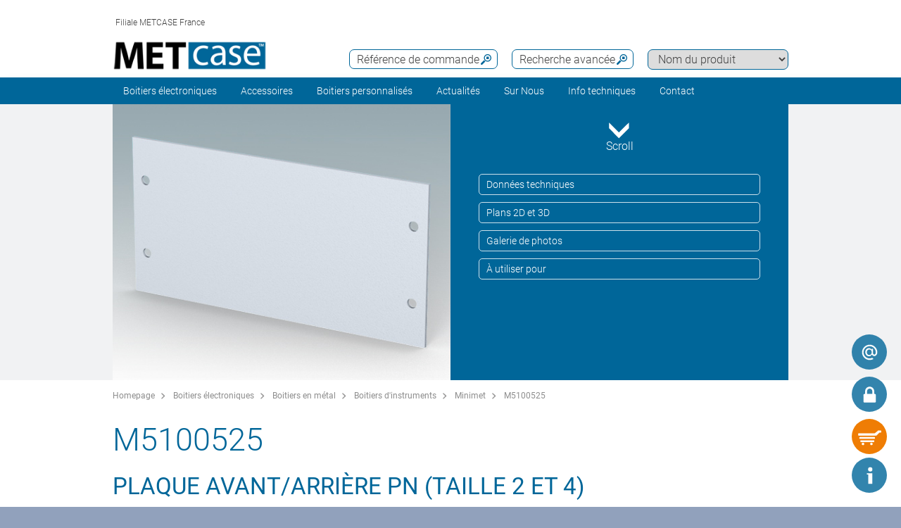

--- FILE ---
content_type: text/html;charset=utf-8
request_url: https://www.metcase.fr/fr/Minimet/M5100525.htm
body_size: 14158
content:
<!DOCTYPE html>
<html lang="fr" dir="ltr">
<head>
  <meta charset="utf-8" />
  <meta name="viewport" content="width=device-width, initial-scale=1.0, user-scalable=no, viewport-fit=cover" />
  <meta name="robots" content="index,follow" />
  <meta name="description" content="M5100525 - Plaque avant/arrière pour MINIMET 2 et 4. Aluminium, laqué en gris clair RAL 7035. Voir les détails ici.. ... Lire la suite &amp;gt;&amp;gt; " />
  <meta name="keywords" content="M5100525, Plaque avant/arrière PN (taille 2 et 4)" />
  <meta name="title" content="M5100525 | Plaque avant/arrière PN | Metcase" />
  <link rel="shortcut icon" href="/favicon.ico" type="image/x-icon" />
  <link rel="icon" type="image/png" href="/favicon.png" sizes="196x196" />

  <link rel="alternate" href="https://www.metcase.de/de/Minimet/M5100525.htm" hreflang="de" />
  <link rel="alternate" href="https://www.metcase.ch/de/Minimet/M5100525.htm" hreflang="de-CH" />
  <link rel="alternate" href="https://www.metcase.ch/de/Minimet/M5100525.htm" hreflang="de-LI" />
  <link rel="alternate" href="https://www.metcase.fr/fr/Minimet/M5100525.htm" hreflang="fr-FR" />
  <link rel="alternate" href="https://www.metcase.fr/fr/Minimet/M5100525.htm" hreflang="fr" />

    <link rel="canonical" href="https://www.metcase.fr/fr/Minimet/M5100525.htm" />

  <title>M5100525 | Plaque avant/arrière PN | Metcase</title>
			<link rel="stylesheet" type="text/css" href="/assets/css/layout.css?290811" media="all" />
			<link rel="stylesheet" type="text/css" href="/assets/css/simple-grid.css?290811" media="all" />
			<link rel="stylesheet" type="text/css" href="/assets/css/print.css?290811" media="print" />
			<link rel="stylesheet" type="text/css" href="/assets/css/jquery.fancybox.min.css?290811" />
			<link rel="stylesheet" type="text/css" href="/assets/css/layout-site.css?290811" media="all" />
  <script src="/assets/js/jquery.min.js"></script>
  <script>
    var urlPrefix = "/fr";
    var $jq=jQuery.noConflict();
  </script>
  <script src="/assets/js/browser.js"></script>
  <script src="/assets/js/js.cookie-2.2.0.min.js"></script>
  <script src="/assets/js/functions.js"></script>
  <script type="text/javascript" src="/assets/js/script.js"></script>
  <script src="/assets/js/jquery.fancybox.min.js"></script>
<!-- OneTrust Cookies Consent Notice start for metcase.fr

<script type="text/javascript" src="https://cdn.cookielaw.org/consent/3580d1e2-5b78-4efd-a25c-bdd3fa69bd5e/OtAutoBlock.js" ></script>

<script src="https://cdn.cookielaw.org/scripttemplates/otSDKStub.js"  type="text/javascript" charset="UTF-8" data-domain-script="3580d1e2-5b78-4efd-a25c-bdd3fa69bd5e" ></script>

<script type="text/javascript">


</script>

<!-- OneTrust Cookies Consent Notice end for metcase.fr -->

<!-- Google Tag Manager
<script>(function(w,d,s,l,i){w[l]=w[l]||[];w[l].push({'gtm.start':
new Date().getTime(),event:'gtm.js'});var f=d.getElementsByTagName(s)[0],
j=d.createElement(s),dl=l!='dataLayer'?'&l='+l:'';j.async=true;j.src=
'https://www.googletagmanager.com/gtm.js?id='+i+dl;f.parentNode.insertBefore(j,f);
})(window,document,'script','dataLayer','GTM-PQM3HT4');</script>
<!-- End Google Tag Manager -->

<script>
window.__GTM_CONTAINER_ID = 'GTM-PQM3HT4';
</script>

<!-- Privacy-friendly analytics by Plausible -->
<script async src="https://plausible.io/js/pa-saBnTjY-GFBDw4QFxdtH5.js"></script>
<script>
  window.plausible=window.plausible||function(){(plausible.q=plausible.q||[]).push(arguments)},plausible.init=plausible.init||function(i){plausible.o=i||{}};
  plausible.init()
</script>

</head>
<body class="default" >
<!-- Google Tag Manager (noscript) -->
<noscript><iframe src="https://www.googletagmanager.com/ns.html?id=GTM-PQM3HT4"
height="0" width="0" style="display:none;visibility:hidden"></iframe></noscript>
<!-- End Google Tag Manager (noscript) -->

  <a id="top"></a>
<div class="quicklink-buttons visible smartphone">
    <a style="background-image: url('/assets/img/icons/w-mail.svg');" href="/fr/Contact_localisation/Demande_de_info.html?s=sdb" title="Demande d&#39;info"></a>

  <a class="btnAuth" href="javascript:" title=""
     data-loginText="Connexion" data-loginImg="url('/assets/img/icons/w-login.svg')" data-loginUrl="/fr/user/login"
     data-myOKWText="Ma Metcase (Déconnection, Modification du mot de passe)" data-myOKWImg="url('/assets/img/icons/w-login-checked.svg')" data-myOKWUrl="/fr/user/myOKW"></a>
  <a class="btnCart" href="/fr/basket/view" title="" data-text="Panier" data-emptyImg="url('/assets/img/icons/w-cart.svg')" data-checkedImg="url('/assets/img/icons/w-cart-checked.svg')"></a>

</div>
<a class="info-button" href="javascript:" title="Ouvrir info"></a>
<a class="scroll-to-top" href="#top" title="Défilement au début de page ">
  <i class="fa fa-angle-up"></i>
</a>

<div class="logout-message" style="display: none;">
  <h2>Déconnection</h2>
  <p>Vous êtes déconnecté.<br><br>Si vous avez besoin d’autres informations pour votre projet, n’hésitez pas à nous le faire savoir.</p>
  <div style="text-align:center;"><a href='javascript:;' class='btn action-close'>Fermer</a></div>
</div>

<section class="header-toolbar" style="display: none;">
  
  <span class="btn-close">&nbsp;</span>
  

<div class="header-toolbar-productfinder" style="display:none;">

  <!-- Tabs -->
  <div class="container">

    <span class="productfinder-title">Recherche</span>

    <ul class="productfinder-tabs">
      <li data-tabid="pf-enclosures" class="active">Boitiers</li>
      <li data-tabid="pc3">par nom de produit</li>
      <li data-tabid="bySku">Référence de commande</li>
      <li data-tabid="byTerm">Mot-clé recherché</li>
    </ul>
  </div>

  <!-- Inhalte -->
  <div class="productfinder-container">
    <div class="container">

      <!-- Tab: Kunstoffgehäuse -->
      <div class="productfinder-content active" id="pf-enclosures">

        <!-- Kunstoffgehäuse - FILTER -->
        <form id="productFinderForm" class="enclosures">
          <div class="filter">
            <div class="row">

              <!-- linke Spalte -->
              <div class="col-6">
                <img style="margin-bottom:10px; width: 100%;" src="/fr/assets/img/productfinder/kunststoffgehause.svg" alt="Boitiers" />

                <div class="field">
                  <div class="field-label">
                    <label>L'application du produit</label>
                  </div>
                  <div class="field-control">
                    <select name="cl" class="header-input">
                      <option value="">Sélectionnez</option>
                        <option value="5e808a70-778b-11e5-a62f-8eba63e66ed5">Accessoires pour boitiers</option>
                        <option value="5e893d01-778b-11e5-a62f-8eba63e66ed5">Accessoires pour boitiers</option>
                        <option value="7446e1f2-d2ad-4410-879b-7bbf0f9f39da">Accessoires pour racks 19&quot;</option>
                        <option value="5e42be20-778b-11e5-a62f-8eba63e66ed5">Boitiers 19&quot;</option>
                        <option value="5e3acee0-778b-11e5-a62f-8eba63e66ed5">Boitiers d&#39;instruments</option>
                        <option value="527a0f10-719b-11e7-b9e3-d219e5f1410f">Boitiers de rack 1U</option>
                        <option value="528077b0-719b-11e7-b9e3-d219e5f1410f">Boitiers de rack 2U</option>
                        <option value="a48a42b0-7264-11e7-b9e3-d219e5f1410f">Boitiers de rack 3U</option>
                        <option value="5e3354d0-778b-11e5-a62f-8eba63e66ed5">Boitiers en aluminium</option>
                        <option value="6cc9c8eb-94f9-4255-84dc-f4a6ebf9b632">Boitiers IHM</option>
                        <option value="5e468eb0-778b-11e5-a62f-8eba63e66ed5">Boitiers instruments avec poignée étrier</option>
                        <option value="5e4aad60-778b-11e5-a62f-8eba63e66ed5">Boitiers muraux</option>
                        <option value="5e372560-778b-11e5-a62f-8eba63e66ed5">Boitiers pour rack 19&quot;</option>
                        <option value="5e3ec680-778b-11e5-a62f-8eba63e66ed5">Boitiers pupitres</option>
                        <option value="5ea29161-778b-11e5-a62f-8eba63e66ed5">Modifications et finitions</option>
                    </select>
                  </div>
                </div>

                <div class="spacer-5"></div>
              </div>

              <!-- rechte Spalte -->
              <div class="col-6">
                <div class="field w50">
                  <div class="field-label">
                    <label>Dim. extérieures en</label>
                  </div>
                  <div class="field-control">
                    <select name="u" class="header-input">
                      <option value="mm" selected="selected">mm</option>
                      <option value="inch" >pouce</option>
                    </select>
                  </div>
                </div>

                <div class="field w50">
                  <div class="field-label">
                    <label>Longueur/profondeur/Ø</label>
                  </div>
                  <div class="field-control">
                    <div class="row">
                      <div class="col-6">
                        <select id="lv" name="lv" class="header-input" data-pfValues="lengths">
                          <option value="">...</option>
                        </select>
                      </div>
                      <div class="col-6">
                        <select id="lr" name="lr" class="header-input" data-pfValues="ranges"></select>
                      </div>
                    </div>
                  </div>
                </div>
                <div class="field w50">
                  <div class="field-label">
                    <label>Largeur</label>
                  </div>
                  <div class="field-control">
                    <div class="row">
                      <div class="col-6">
                        <select id="wv" name="wv" class="header-input" data-pfValues="widths">
                          <option value="">...</option>
                        </select>
                      </div>
                      <div class="col-6">
                        <select id="wr" name="wr" class="header-input" data-pfValues="ranges"></select>
                      </div>
                    </div>
                  </div>
                </div>
                <div class="field w50">
                  <div class="field-label">
                    <label>Hauteur</label>
                  </div>
                  <div class="field-control">
                    <div class="row">
                      <div class="col-6">
                        <select id="hv" name="hv" class="header-input" data-pfValues="heights">
                          <option value="">...</option>
                        </select>
                      </div>
                      <div class="col-6">
                        <select id="hr" name="hr" class="header-input" data-pfValues="ranges"></select>
                      </div>
                    </div>
                  </div>
                </div>
                <div class="spacer-20"></div>
                <div class="field w50">
                  <div class="field-label">
                    <label>Circuit imprimé long.</label>
                  </div>
                  <div class="field-control">
                    <div class="row">
                      <div class="col-6">
                        <select name="pcbLv" class="header-input" data-pfValues="pcbLengths">
                          <option value="">...</option>
                        </select>
                      </div>
                      <div class="col-6">
                        <select name="pcbLr" class="header-input" data-pfValues="ranges"></select>
                      </div>
                    </div>
                  </div>
                </div>
                <div class="field w50">
                  <div class="field-label">
                    <label>Circuit imprimé largeur</label>
                  </div>
                  <div class="field-control">
                    <div class="row">
                      <div class="col-6">
                        <select name="pcbWv" class="header-input" data-pfValues="pcbWidths">
                          <option value="">...</option>
                        </select>
                      </div>
                      <div class="col-6">
                        <select name="pcbWr" class="header-input" data-pfValues="ranges"></select>
                      </div>
                    </div>
                  </div>
                </div>

                <div class="w50">
                  <small class="pcbNote">REMARQUE: Les dimensions de la carte de circuit imprimé ne sont fournies qu’à titre indicatif pour la sélection de votre boîtier. Pour des informations détaillées sur le positionnement du circuit imprimé, veuillez télécharger les dessins de produit individuels.</small>
                </div>


                <div style="text-align: right;margin-bottom: 10px;">
                  <input type="reset" class="btn" value="Annuler">
                </div>
              </div>

            </div>
          </div>
          <div class="clear"></div>
        </form>

        <div class="results" style="display:block;">
          <div class="productclasses">
            <span class="productfinder-title">15 classes de produits trouvées</span>
            <div class="products">
                <article data-productclass="5e808a70-778b-11e5-a62f-8eba63e66ed5">
                  <a href="/fr/Boitiers-%C3%A9lectroniques/Accessoires-pour-boitiers.htm">
<img src="/fr/Accessoires-pour-boitiers/enclosures-accessories-rtis_TitleImageSmall500x408.jpg" alt="Accessoires pour boitiers" title="Accessoires pour boitiers" style="margin-bottom:5px;">                    <span class="product-title">Accessoires pour boitiers</span>
                  </a>
                </article>
                <article data-productclass="5e893d01-778b-11e5-a62f-8eba63e66ed5">
                  <a href="/fr/Accessoires/Accessoires-pour-boitiers.htm">
<img src="/fr/Accessoires-pour-boitiers/enclosures-accessories-rtis_TitleImageSmall500x408.jpg" alt="Accessoires pour boitiers" title="Accessoires pour boitiers" style="margin-bottom:5px;">                    <span class="product-title">Accessoires pour boitiers</span>
                  </a>
                </article>
                <article data-productclass="7446e1f2-d2ad-4410-879b-7bbf0f9f39da">
                  <a href="/fr/Accessoires/Accessoires-pour-racks-19-.htm">
                    <span class="product-title">Accessoires pour racks 19&quot;</span>
                  </a>
                </article>
                <article data-productclass="5e42be20-778b-11e5-a62f-8eba63e66ed5">
                  <a href="/fr/Boitiers-%C3%A9lectroniques/Boitiers-19-.htm">
<img src="/fr/Boitiers-19-/19-inch-enclosures-rtis_TitleImageSmall500x408.jpg" alt="Boitiers 19 pouces" title="Boitiers 19 pouces" style="margin-bottom:5px;">                    <span class="product-title">Boitiers 19&quot;</span>
                  </a>
                </article>
                <article data-productclass="5e3acee0-778b-11e5-a62f-8eba63e66ed5">
                  <a href="/fr/Boitiers-%C3%A9lectroniques/Boitiers-d-instruments.htm">
<img src="/fr/Boitiers-d-instruments/instrument-enclosures-rtis_TitleImageSmall500x408.jpg" alt="Boitiers d&#39;instruments" title="Boitiers d&#39;instruments" style="margin-bottom:5px;">                    <span class="product-title">Boitiers d&#39;instruments</span>
                  </a>
                </article>
                <article data-productclass="527a0f10-719b-11e7-b9e3-d219e5f1410f">
                  <a href="/fr/Boitiers-%C3%A9lectroniques/Boitiers-de-rack-1U.htm">
<img src="/fr/Boitiers-de-rack-1U/1U-rack-cases-rtis_TitleImageSmall500x408.jpg" alt="Boitiers 1U pour rack 19 pouces" title="Boitiers 1U pour rack 19 pouces" style="margin-bottom:5px;">                    <span class="product-title">Boitiers de rack 1U</span>
                  </a>
                </article>
                <article data-productclass="528077b0-719b-11e7-b9e3-d219e5f1410f">
                  <a href="/fr/Boitiers-%C3%A9lectroniques/Boitiers-de-rack-2U.htm">
<img src="/fr/Boitiers-de-rack-2U/2U-rack-cases-rtis_TitleImageSmall500x408.jpg" alt="Boitiers 2U pour rack 19 pouces" title="Boitiers 2U pour rack 19 pouces" style="margin-bottom:5px;">                    <span class="product-title">Boitiers de rack 2U</span>
                  </a>
                </article>
                <article data-productclass="a48a42b0-7264-11e7-b9e3-d219e5f1410f">
                  <a href="/fr/Boitiers-%C3%A9lectroniques/Boitiers-de-rack-3U.htm">
<img src="/fr/Boitiers-de-rack-3U/3U-rack-cases-rtis_TitleImageSmall500x408.jpg" alt="Boitiers 3U pour rack 19 pouces" title="Boitiers 3U pour rack 19 pouces" style="margin-bottom:5px;">                    <span class="product-title">Boitiers de rack 3U</span>
                  </a>
                </article>
                <article data-productclass="5e3354d0-778b-11e5-a62f-8eba63e66ed5">
                  <a href="/fr/Boitiers-%C3%A9lectroniques/Boitiers-en-aluminium.htm">
<img src="/fr/Boitiers-en-aluminium/aluminium-enclosures-rtis_TitleImageSmall500x408.jpg" alt="Boitiers en aluminium" title="Boitiers en aluminium" style="margin-bottom:5px;">                    <span class="product-title">Boitiers en aluminium</span>
                  </a>
                </article>
                <article data-productclass="6cc9c8eb-94f9-4255-84dc-f4a6ebf9b632">
                  <a href="/fr/Boitiers-%C3%A9lectroniques/Boitiers-IHM.htm">
<img src="/fr/Boitiers-IHM/hmi-enclosures_rtis_TitleImageSmall500x408.jpg" alt="Boitiers IHM" title="Boitiers IHM" style="margin-bottom:5px;">                    <span class="product-title">Boitiers IHM</span>
                  </a>
                </article>
                <article data-productclass="5e468eb0-778b-11e5-a62f-8eba63e66ed5">
                  <a href="/fr/Boitiers-%C3%A9lectroniques/Boitiers-instruments-avec-poign%C3%A9e-%C3%A9trier.htm">
<img src="/fr/Boitiers-instruments-avec-poign%C3%A9e-%C3%A9trier/portable-enclosures-rtis_TitleImageSmall500x408.jpg" alt="Boitiers instruments avec poignée étrier" title="Boitiers instruments avec poignée étrier" style="margin-bottom:5px;">                    <span class="product-title">Boitiers instruments avec poignée étrier</span>
                  </a>
                </article>
                <article data-productclass="5e4aad60-778b-11e5-a62f-8eba63e66ed5">
                  <a href="/fr/Boitiers-%C3%A9lectroniques/Boitiers-muraux.htm">
<img src="/fr/Boitiers-muraux/wall-mount-enclosures-rtis_TitleImageSmall500x408.jpg" alt="Boitiers muraux" title="Boitiers muraux" style="margin-bottom:5px;">                    <span class="product-title">Boitiers muraux</span>
                  </a>
                </article>
                <article data-productclass="5e372560-778b-11e5-a62f-8eba63e66ed5">
                  <a href="/fr/Boitiers-%C3%A9lectroniques/Boitiers-pour-rack-19-.htm">
<img src="/fr/Boitiers-pour-rack-19-/19-inch-rack-mount-enclosures-rtis_TitleImageSmall500x408.jpg" alt="Boitiers pour rack 19 pouces" title="Boitiers pour rack 19 pouces" style="margin-bottom:5px;">                    <span class="product-title">Boitiers pour rack 19&quot;</span>
                  </a>
                </article>
                <article data-productclass="5e3ec680-778b-11e5-a62f-8eba63e66ed5">
                  <a href="/fr/Boitiers-%C3%A9lectroniques/Boitiers-pupitres.htm">
<img src="/fr/Boitiers-pupitres/desktop-sloping-enclosures-rtis_TitleImageSmall500x408.jpg" alt="Boitiers pupitres" title="Boitiers pupitres" style="margin-bottom:5px;">                    <span class="product-title">Boitiers pupitres</span>
                  </a>
                </article>
                <article data-productclass="5ea29161-778b-11e5-a62f-8eba63e66ed5">
                  <a href="/fr/Boitiers-personnalis%C3%A9s/Modifications-et-finitions.htm">
                    <span class="product-title">Modifications et finitions</span>
                  </a>
                </article>
            </div>
          </div>

          <div class="productgroups" style="display:none;">
          </div>
        </div>
      </div>
      <!--// Tab: Kunstoffgehäuse -->


      <div class="productfinder-content productname-search" id="pc3">
        <form>
          <div class="filter">
            <select class="header-input toProductGroup">
              <option>Sélectionnez</option>
                <option value="/fr/Boitiers-en-m%C3%A9tal/Accessoires-pour-montage-de-cartes.htm">Accessoires pour montage de cartes</option>
                <option value="/fr/Boitiers-en-m%C3%A9tal/Combimet-19-.htm">Combimet 19&quot;</option>
                <option value="/fr/Boitiers-en-m%C3%A9tal/Datamet.htm">Datamet</option>
                <option value="/fr/Accessoires-pour-racks-19-/Etag%C3%A8re-Pour-Rack-19-.htm">Etagère Pour Rack 19&quot;</option>
                <option value="/fr/Boitiers-en-m%C3%A9tal/Instrumet-19-.htm">Instrumet 19&quot;</option>
                <option value="/fr/Boitiers-en-m%C3%A9tal/Kits-De-Plaque-Avant.htm">Kits De Plaque Avant</option>
                <option value="/fr/Boitiers-en-m%C3%A9tal/Mettec-19-.htm">Mettec 19&quot;</option>
                <option value="/fr/Boitiers-en-m%C3%A9tal/Minimet.htm">Minimet</option>
                <option value="/fr/Boitiers-en-m%C3%A9tal/Pieds-du-boitier.htm">Pieds du boitier</option>
                <option value="/fr/Boitiers-en-m%C3%A9tal/Plaques-avant-19-.htm">Plaques avant 19&quot;</option>
                <option value="/fr/Accessoires-pour-boitiers/Poign%C3%A9e-%C3%A9trier-universel.htm">Poignée étrier universel</option>
                <option value="/fr/Boitiers-en-m%C3%A9tal/Technomet.htm">Technomet</option>
                <option value="/fr/Boitiers-en-m%C3%A9tal/Technomet-19-.htm">Technomet 19&quot;</option>
                <option value="/fr/Boitiers-en-m%C3%A9tal/Technomet-Control.htm">Technomet-Control</option>
                <option value="/fr/Boitiers-en-m%C3%A9tal/Unicase.htm">Unicase</option>
                <option value="/fr/Boitiers-en-m%C3%A9tal/Unidesk.htm">Unidesk</option>
                <option value="/fr/Boitiers-en-m%C3%A9tal/Unimet.htm">Unimet</option>
                <option value="/fr/Boitiers-en-m%C3%A9tal/Unimet-19-.htm">Unimet 19&quot;</option>
                <option value="/fr/Boitiers-en-m%C3%A9tal/Unimet-Plus.htm">Unimet-Plus</option>
                <option value="/fr/Boitiers-en-m%C3%A9tal/Versamet-19-.htm">Versamet 19&quot;</option>
            </select>
          </div>
        </form>
      </div>

      <div class="productfinder-content" id="bySku">
        <form action="/fr/search/sku">
          <input type="text" name="sku" class="header-input" placeholder="Référence de commande" autocomplete="off">
          <div class="errorList" style="display: none;">
            <span id="specialCharsHint" class="errorItm">Merci de saisir la référence de commande sans espace.</span>
            <br>
          </div>
        </form>

        <div class="results">
        </div>
      </div>

      <div class="productfinder-content" id="byTerm">
        <div class="search">
          <form name="globalsearch" action="/fr/search" method="GET">
            <input name="q" id="search" type="text" value=""
                   placeholder="Saisir le/les mot/s-clés " autocomplete="off"/>
            <ul class="suggestions">
              <!-- per AJAX geladen -->
            </ul>
          </form>
        </div>
      </div>

    </div>
  </div>

  <script type="text/javascript">
var searchValues = {mm: {ranges: [{"val":"5","txt":"+/- 5"},{"val":"10","txt":"+/- 10"},{"val":"20","txt":"+/- 20"},{"val":"50","txt":"+/- 50"},{"val":"100","txt":"+/- 100"}],lengths: [{"val":"6","txt":"6"},{"val":"12","txt":"12"},{"val":"30","txt":"30"},{"val":"32","txt":"32"},{"val":"34","txt":"34"},{"val":"42","txt":"42"},{"val":"44","txt":"44"},{"val":"64","txt":"64"},{"val":"66","txt":"66"},{"val":"88","txt":"88"},{"val":"90","txt":"90"},{"val":"94","txt":"94"},{"val":"100","txt":"100"},{"val":"110","txt":"110"},{"val":"114","txt":"114"},{"val":"116","txt":"116"},{"val":"120","txt":"120"},{"val":"122","txt":"122"},{"val":"124","txt":"124"},{"val":"130","txt":"130"},{"val":"132","txt":"132"},{"val":"138","txt":"138"},{"val":"140","txt":"140"},{"val":"144","txt":"144"},{"val":"148","txt":"148"},{"val":"154","txt":"154"},{"val":"158","txt":"158"},{"val":"160","txt":"160"},{"val":"164","txt":"164"},{"val":"166","txt":"166"},{"val":"170","txt":"170"},{"val":"176","txt":"176"},{"val":"180","txt":"180"},{"val":"190","txt":"190"},{"val":"192","txt":"192"},{"val":"200","txt":"200"},{"val":"220","txt":"220"},{"val":"224","txt":"224"},{"val":"228","txt":"228"},{"val":"230","txt":"230"},{"val":"234","txt":"234"},{"val":"240","txt":"240"},{"val":"248","txt":"248"},{"val":"250","txt":"250"},{"val":"260","txt":"260"},{"val":"262","txt":"262"},{"val":"264","txt":"264"},{"val":"266","txt":"266"},{"val":"270","txt":"270"},{"val":"274","txt":"274"},{"val":"278","txt":"278"},{"val":"280","txt":"280"},{"val":"284","txt":"284"},{"val":"290","txt":"290"},{"val":"300","txt":"300"},{"val":"320","txt":"320"},{"val":"330","txt":"330"},{"val":"334","txt":"334"},{"val":"340","txt":"340"},{"val":"348","txt":"348"},{"val":"350","txt":"350"},{"val":"364","txt":"364"},{"val":"366","txt":"366"},{"val":"380","txt":"380"},{"val":"400","txt":"400"},{"val":"450","txt":"450"},{"val":"574","txt":"574"},{"val":"608","txt":"608"}],widths: [{"val":"6","txt":"6"},{"val":"12","txt":"12"},{"val":"16","txt":"16"},{"val":"30","txt":"30"},{"val":"120","txt":"120"},{"val":"128","txt":"128"},{"val":"130","txt":"130"},{"val":"134","txt":"134"},{"val":"148","txt":"148"},{"val":"156","txt":"156"},{"val":"168","txt":"168"},{"val":"170","txt":"170"},{"val":"174","txt":"174"},{"val":"180","txt":"180"},{"val":"184","txt":"184"},{"val":"192","txt":"192"},{"val":"196","txt":"196"},{"val":"198","txt":"198"},{"val":"200","txt":"200"},{"val":"202","txt":"202"},{"val":"218","txt":"218"},{"val":"220","txt":"220"},{"val":"224","txt":"224"},{"val":"230","txt":"230"},{"val":"246","txt":"246"},{"val":"250","txt":"250"},{"val":"260","txt":"260"},{"val":"268","txt":"268"},{"val":"270","txt":"270"},{"val":"274","txt":"274"},{"val":"300","txt":"300"},{"val":"302","txt":"302"},{"val":"310","txt":"310"},{"val":"318","txt":"318"},{"val":"320","txt":"320"},{"val":"322","txt":"322"},{"val":"324","txt":"324"},{"val":"332","txt":"332"},{"val":"334","txt":"334"},{"val":"350","txt":"350"},{"val":"360","txt":"360"},{"val":"366","txt":"366"},{"val":"370","txt":"370"},{"val":"376","txt":"376"},{"val":"392","txt":"392"},{"val":"400","txt":"400"},{"val":"420","txt":"420"},{"val":"474","txt":"474"},{"val":"482","txt":"482"},{"val":"516","txt":"516"},{"val":"538","txt":"538"}],heights: [{"val":"0","txt":"0"},{"val":"2","txt":"2"},{"val":"4","txt":"4"},{"val":"6","txt":"6"},{"val":"12","txt":"12"},{"val":"14","txt":"14"},{"val":"16","txt":"16"},{"val":"26","txt":"26"},{"val":"38","txt":"38"},{"val":"42","txt":"42"},{"val":"44","txt":"44"},{"val":"50","txt":"50"},{"val":"64","txt":"64"},{"val":"70","txt":"70"},{"val":"74","txt":"74"},{"val":"84","txt":"84"},{"val":"88","txt":"88"},{"val":"90","txt":"90"},{"val":"100","txt":"100"},{"val":"102","txt":"102"},{"val":"110","txt":"110"},{"val":"120","txt":"120"},{"val":"124","txt":"124"},{"val":"132","txt":"132"},{"val":"134","txt":"134"},{"val":"150","txt":"150"},{"val":"154","txt":"154"},{"val":"156","txt":"156"},{"val":"176","txt":"176"},{"val":"180","txt":"180"},{"val":"200","txt":"200"},{"val":"220","txt":"220"},{"val":"244","txt":"244"},{"val":"250","txt":"250"},{"val":"266","txt":"266"},{"val":"280","txt":"280"},{"val":"288","txt":"288"},{"val":"300","txt":"300"},{"val":"350","txt":"350"},{"val":"360","txt":"360"}],pcbLengths: [{"val":"106","txt":"106"},{"val":"120","txt":"120"},{"val":"136","txt":"136"},{"val":"144","txt":"144"},{"val":"146","txt":"146"},{"val":"150","txt":"150"},{"val":"158","txt":"158"},{"val":"160","txt":"160"},{"val":"176","txt":"176"},{"val":"182","txt":"182"},{"val":"190","txt":"190"},{"val":"208","txt":"208"},{"val":"216","txt":"216"},{"val":"222","txt":"222"},{"val":"228","txt":"228"},{"val":"230","txt":"230"},{"val":"232","txt":"232"},{"val":"240","txt":"240"},{"val":"244","txt":"244"},{"val":"250","txt":"250"},{"val":"254","txt":"254"},{"val":"256","txt":"256"},{"val":"262","txt":"262"},{"val":"278","txt":"278"},{"val":"282","txt":"282"},{"val":"298","txt":"298"},{"val":"330","txt":"330"},{"val":"344","txt":"344"},{"val":"350","txt":"350"},{"val":"428","txt":"428"},{"val":"574","txt":"574"}],pcbWidths: [{"val":"88","txt":"88"},{"val":"110","txt":"110"},{"val":"128","txt":"128"},{"val":"144","txt":"144"},{"val":"166","txt":"166"},{"val":"174","txt":"174"},{"val":"178","txt":"178"},{"val":"184","txt":"184"},{"val":"194","txt":"194"},{"val":"204","txt":"204"},{"val":"228","txt":"228"},{"val":"230","txt":"230"},{"val":"240","txt":"240"},{"val":"242","txt":"242"},{"val":"244","txt":"244"},{"val":"274","txt":"274"},{"val":"294","txt":"294"},{"val":"304","txt":"304"},{"val":"324","txt":"324"},{"val":"330","txt":"330"},{"val":"334","txt":"334"},{"val":"344","txt":"344"},{"val":"348","txt":"348"},{"val":"356","txt":"356"},{"val":"360","txt":"360"},{"val":"364","txt":"364"},{"val":"378","txt":"378"},{"val":"454","txt":"454"}],knobLengths: [],knobWidths: []},inch: {ranges: [{"val":"0.2","txt":"+/- 0,2"},{"val":"0.4","txt":"+/- 0,4"},{"val":"0.8","txt":"+/- 0,8"},{"val":"2","txt":"+/- 2"},{"val":"4","txt":"+/- 4"}],lengths: [{"val":"0.2","txt":"0,2"},{"val":"0.4","txt":"0,4"},{"val":"0.5","txt":"0,5"},{"val":"1.1","txt":"1,1"},{"val":"1.3","txt":"1,3"},{"val":"1.7","txt":"1,7"},{"val":"2.5","txt":"2,5"},{"val":"2.6","txt":"2,6"},{"val":"3.4","txt":"3,4"},{"val":"3.5","txt":"3,5"},{"val":"3.7","txt":"3,7"},{"val":"3.9","txt":"3,9"},{"val":"4.0","txt":"4,0"},{"val":"4.3","txt":"4,3"},{"val":"4.5","txt":"4,5"},{"val":"4.7","txt":"4,7"},{"val":"4.8","txt":"4,8"},{"val":"4.9","txt":"4,9"},{"val":"5.1","txt":"5,1"},{"val":"5.2","txt":"5,2"},{"val":"5.5","txt":"5,5"},{"val":"5.7","txt":"5,7"},{"val":"5.8","txt":"5,8"},{"val":"6.1","txt":"6,1"},{"val":"6.2","txt":"6,2"},{"val":"6.4","txt":"6,4"},{"val":"6.5","txt":"6,5"},{"val":"6.7","txt":"6,7"},{"val":"6.9","txt":"6,9"},{"val":"7.0","txt":"7,0"},{"val":"7.4","txt":"7,4"},{"val":"7.5","txt":"7,5"},{"val":"7.8","txt":"7,8"},{"val":"8.7","txt":"8,7"},{"val":"8.8","txt":"8,8"},{"val":"9.0","txt":"9,0"},{"val":"9.2","txt":"9,2"},{"val":"9.4","txt":"9,4"},{"val":"9.8","txt":"9,8"},{"val":"10.2","txt":"10,2"},{"val":"10.3","txt":"10,3"},{"val":"10.4","txt":"10,4"},{"val":"10.5","txt":"10,5"},{"val":"10.6","txt":"10,6"},{"val":"10.8","txt":"10,8"},{"val":"11.0","txt":"11,0"},{"val":"11.2","txt":"11,2"},{"val":"11.4","txt":"11,4"},{"val":"11.8","txt":"11,8"},{"val":"12.5","txt":"12,5"},{"val":"12.9","txt":"12,9"},{"val":"13.1","txt":"13,1"},{"val":"13.4","txt":"13,4"},{"val":"13.7","txt":"13,7"},{"val":"13.8","txt":"13,8"},{"val":"14.3","txt":"14,3"},{"val":"14.4","txt":"14,4"},{"val":"14.9","txt":"14,9"},{"val":"15.7","txt":"15,7"},{"val":"17.7","txt":"17,7"},{"val":"22.6","txt":"22,6"},{"val":"24.0","txt":"24,0"}],widths: [{"val":"0.2","txt":"0,2"},{"val":"0.4","txt":"0,4"},{"val":"0.5","txt":"0,5"},{"val":"0.6","txt":"0,6"},{"val":"1.1","txt":"1,1"},{"val":"4.7","txt":"4,7"},{"val":"5.0","txt":"5,0"},{"val":"5.1","txt":"5,1"},{"val":"5.2","txt":"5,2"},{"val":"5.8","txt":"5,8"},{"val":"6.1","txt":"6,1"},{"val":"6.6","txt":"6,6"},{"val":"6.8","txt":"6,8"},{"val":"7.1","txt":"7,1"},{"val":"7.2","txt":"7,2"},{"val":"7.5","txt":"7,5"},{"val":"7.7","txt":"7,7"},{"val":"7.8","txt":"7,8"},{"val":"7.9","txt":"7,9"},{"val":"8.6","txt":"8,6"},{"val":"8.8","txt":"8,8"},{"val":"9.0","txt":"9,0"},{"val":"9.7","txt":"9,7"},{"val":"9.8","txt":"9,8"},{"val":"10.2","txt":"10,2"},{"val":"10.5","txt":"10,5"},{"val":"10.6","txt":"10,6"},{"val":"10.8","txt":"10,8"},{"val":"11.8","txt":"11,8"},{"val":"11.9","txt":"11,9"},{"val":"12.2","txt":"12,2"},{"val":"12.5","txt":"12,5"},{"val":"12.6","txt":"12,6"},{"val":"12.7","txt":"12,7"},{"val":"13.0","txt":"13,0"},{"val":"13.1","txt":"13,1"},{"val":"13.7","txt":"13,7"},{"val":"14.1","txt":"14,1"},{"val":"14.4","txt":"14,4"},{"val":"14.5","txt":"14,5"},{"val":"14.6","txt":"14,6"},{"val":"14.8","txt":"14,8"},{"val":"15.4","txt":"15,4"},{"val":"15.7","txt":"15,7"},{"val":"16.5","txt":"16,5"},{"val":"18.6","txt":"18,6"},{"val":"19.0","txt":"19,0"},{"val":"20.3","txt":"20,3"},{"val":"21.2","txt":"21,2"}],heights: [{"val":"0.0","txt":"0,0"},{"val":"0.1","txt":"0,1"},{"val":"0.2","txt":"0,2"},{"val":"0.4","txt":"0,4"},{"val":"0.5","txt":"0,5"},{"val":"0.6","txt":"0,6"},{"val":"1.0","txt":"1,0"},{"val":"1.5","txt":"1,5"},{"val":"1.7","txt":"1,7"},{"val":"1.9","txt":"1,9"},{"val":"2.5","txt":"2,5"},{"val":"2.7","txt":"2,7"},{"val":"2.9","txt":"2,9"},{"val":"3.3","txt":"3,3"},{"val":"3.4","txt":"3,4"},{"val":"3.5","txt":"3,5"},{"val":"3.9","txt":"3,9"},{"val":"4.0","txt":"4,0"},{"val":"4.3","txt":"4,3"},{"val":"4.7","txt":"4,7"},{"val":"4.9","txt":"4,9"},{"val":"5.2","txt":"5,2"},{"val":"5.9","txt":"5,9"},{"val":"6.1","txt":"6,1"},{"val":"6.9","txt":"6,9"},{"val":"7.0","txt":"7,0"},{"val":"7.8","txt":"7,8"},{"val":"8.7","txt":"8,7"},{"val":"9.6","txt":"9,6"},{"val":"9.8","txt":"9,8"},{"val":"10.4","txt":"10,4"},{"val":"11.0","txt":"11,0"},{"val":"11.3","txt":"11,3"},{"val":"11.8","txt":"11,8"},{"val":"13.7","txt":"13,7"},{"val":"14.1","txt":"14,1"}],pcbLengths: [{"val":"4.1","txt":"4,1"},{"val":"4.7","txt":"4,7"},{"val":"5.3","txt":"5,3"},{"val":"5.7","txt":"5,7"},{"val":"5.9","txt":"5,9"},{"val":"6.2","txt":"6,2"},{"val":"6.3","txt":"6,3"},{"val":"6.9","txt":"6,9"},{"val":"7.1","txt":"7,1"},{"val":"7.4","txt":"7,4"},{"val":"8.1","txt":"8,1"},{"val":"8.5","txt":"8,5"},{"val":"8.7","txt":"8,7"},{"val":"9.0","txt":"9,0"},{"val":"9.1","txt":"9,1"},{"val":"9.4","txt":"9,4"},{"val":"9.6","txt":"9,6"},{"val":"9.8","txt":"9,8"},{"val":"10.0","txt":"10,0"},{"val":"10.1","txt":"10,1"},{"val":"10.3","txt":"10,3"},{"val":"10.9","txt":"10,9"},{"val":"11.1","txt":"11,1"},{"val":"11.7","txt":"11,7"},{"val":"12.9","txt":"12,9"},{"val":"13.5","txt":"13,5"},{"val":"13.7","txt":"13,7"},{"val":"16.8","txt":"16,8"},{"val":"22.6","txt":"22,6"}],pcbWidths: [{"val":"3.4","txt":"3,4"},{"val":"4.3","txt":"4,3"},{"val":"5.0","txt":"5,0"},{"val":"5.7","txt":"5,7"},{"val":"6.5","txt":"6,5"},{"val":"6.8","txt":"6,8"},{"val":"7.0","txt":"7,0"},{"val":"7.2","txt":"7,2"},{"val":"7.6","txt":"7,6"},{"val":"8.0","txt":"8,0"},{"val":"9.0","txt":"9,0"},{"val":"9.4","txt":"9,4"},{"val":"9.5","txt":"9,5"},{"val":"9.6","txt":"9,6"},{"val":"10.8","txt":"10,8"},{"val":"11.6","txt":"11,6"},{"val":"11.9","txt":"11,9"},{"val":"12.7","txt":"12,7"},{"val":"13.0","txt":"13,0"},{"val":"13.1","txt":"13,1"},{"val":"13.5","txt":"13,5"},{"val":"13.7","txt":"13,7"},{"val":"14.0","txt":"14,0"},{"val":"14.1","txt":"14,1"},{"val":"14.3","txt":"14,3"},{"val":"14.9","txt":"14,9"},{"val":"17.9","txt":"17,9"}],knobLengths: [],knobWidths: []}};
  </script>
</div>
</section>

<header>
  <div class="container">

      <a class="logo logo-wide" href="/fr">
          <small class="logo__text" style="font-size: 12px;">Filiale METCASE France</small>
        <img src="/style/img/header_logo.png" alt="Logo">
      </a>
    <div id="search-buttons">
      <span class="search-input">
Recherche avancée      </span>
      <span class="search-input" id="sku-button">
Référence de commande      </span>
    </div>

    <select name="product-name" class="product-choser toProductGroup">
      <option value="">Nom du produit</option>
        <option value="/fr/Boitiers-en-m%C3%A9tal/Accessoires-pour-montage-de-cartes.htm">Accessoires pour montage de cartes</option>
        <option value="/fr/Boitiers-en-m%C3%A9tal/Combimet-19-.htm">Combimet 19"</option>
        <option value="/fr/Boitiers-en-m%C3%A9tal/Datamet.htm">Datamet</option>
        <option value="/fr/Accessoires-pour-racks-19-/Etag%C3%A8re-Pour-Rack-19-.htm">Etagère Pour Rack 19"</option>
        <option value="/fr/Boitiers-en-m%C3%A9tal/Instrumet-19-.htm">Instrumet 19"</option>
        <option value="/fr/Boitiers-en-m%C3%A9tal/Kits-De-Plaque-Avant.htm">Kits De Plaque Avant</option>
        <option value="/fr/Boitiers-en-m%C3%A9tal/Mettec-19-.htm">Mettec 19"</option>
        <option value="/fr/Boitiers-en-m%C3%A9tal/Minimet.htm">Minimet</option>
        <option value="/fr/Boitiers-en-m%C3%A9tal/Pieds-du-boitier.htm">Pieds du boitier</option>
        <option value="/fr/Boitiers-en-m%C3%A9tal/Plaques-avant-19-.htm">Plaques avant 19"</option>
        <option value="/fr/Accessoires-pour-boitiers/Poign%C3%A9e-%C3%A9trier-universel.htm">Poignée étrier universel</option>
        <option value="/fr/Boitiers-en-m%C3%A9tal/Technomet.htm">Technomet</option>
        <option value="/fr/Boitiers-en-m%C3%A9tal/Technomet-19-.htm">Technomet 19"</option>
        <option value="/fr/Boitiers-en-m%C3%A9tal/Technomet-Control.htm">Technomet-Control</option>
        <option value="/fr/Boitiers-en-m%C3%A9tal/Unicase.htm">Unicase</option>
        <option value="/fr/Boitiers-en-m%C3%A9tal/Unidesk.htm">Unidesk</option>
        <option value="/fr/Boitiers-en-m%C3%A9tal/Unimet.htm">Unimet</option>
        <option value="/fr/Boitiers-en-m%C3%A9tal/Unimet-19-.htm">Unimet 19"</option>
        <option value="/fr/Boitiers-en-m%C3%A9tal/Unimet-Plus.htm">Unimet-Plus</option>
        <option value="/fr/Boitiers-en-m%C3%A9tal/Versamet-19-.htm">Versamet 19"</option>
    </select>

    <ul class="topnav">
      <li class="home-login-link" title="Ma Metcase | Connexion">
        <a class="homeLoginMobile" href="https://www.metcase.fr/fr/user/login" title="Ma Metcase | Connexion"
           data-loginText="Connexion" data-loginImg="url('/assets/img/icons/w-login.svg')" data-loginUrl="/fr/user/login"
           data-myOKWText="Ma Metcase" data-myOKWImg="url('/assets/img/icons/w-login-checked.svg')" data-myOKWUrl="/fr/user/myOKW"
        ><span>Connexion</span></a>
      </li>
      <li class="switch-language-link" title="Switch language">
        <a class="btn-language select-language" href="javascript:void(0);"><span>Language selection</span></a>
      </li>
      <li>
        <a class="btn-productsearch" href="javascript:void(0);"><span>&nbsp;</span></a>
      </li>
      <li class="menu">
        <a class="btn-menu" href="javascript:void(0);"><span>Menu</span></a>
      </li>
    </ul>

    <a class="toggleMenu" href="javascript:;">
      <i class="fa fa-bars"></i>
    </a>

    <div class="topRight">
        <a class="homeLogin" href="https://www.metcase.fr/fr/user/login" title="Ma Metcase | Connexion"
           data-loginText="Connexion" data-loginImg="url('/assets/img/icons/w-login.svg')" data-loginUrl="/fr/user/login"
           data-myOKWText="Ma Metcase" data-myOKWImg="url('/assets/img/icons/w-login-checked.svg')" data-myOKWUrl="/fr/user/myOKW"
        >
Connexion        </a>
      <small class="current-language">Votre pays/langue <strong style="display: none;"><span></span>, Français</strong></small>
    </div>
  </div>
</header>

<div class="mainnavigation">
  <div class="container">
    <ul>
        <li>
          <span class="toggle">&nbsp;</span>
          <a data-menuid="5e2bb3b0-778b-11e5-a62f-8eba63e66ed5" href="/fr/Boitiers-%C3%A9lectroniques.htm">Boitiers électroniques</a>
            <div class="subnav">
              <div class="col-navigation">
                <ul>
                    <li>
                      <a data-menuid="5e2f5d34-778b-11e5-a62f-8eba63e66ed5" href="/fr/Boitiers-%C3%A9lectroniques/Boitiers-en-m%C3%A9tal.htm">Boitiers en métal</a>
                    </li>
                </ul>
              </div>
  <div class="subsubnav" data-menuid="5e2bb3b0-778b-11e5-a62f-8eba63e66ed5" style="display: none;">
    <div class="col-description">
      <strong>Boitiers électroniques</strong>
      <strong>Boitiers électroniques | Boitiers pour rack 19"</strong> 
<p>Gamme polyvalente de boitiers électronique comprenant boitiers pupitres, petits boitiers pour instruments, boitiers portables avec poignée étrier, boitiers pour rack 19" et boitiers muraux.</p>
      <p><a href="/fr/Boitiers-%C3%A9lectroniques.htm" class="btn">Pour en savoir plus</a></p>
    </div>
    <div class="col-images">
<img src="/fr/Boitiers-%C3%A9lectroniques/Boitiers-%C3%A9lectroniques_NavigationImage.jpg" alt="Boitiers électroniques" title="Boitiers électroniques" class="full">    </div>
  </div>
  <div class="subsubnav" data-menuid="5e2f5d34-778b-11e5-a62f-8eba63e66ed5" style="display: none;">
    <div class="col-description">
      <strong>Boitiers en métal</strong>
      <strong>Boitiers en métal modernes pour électronique OEM</strong> 
<p>Boitiers en métal pour équipements électroniques de table, muraux et en racks 19". Réalisés en aluminium de haute qualité, leur design moderne et ergonomique en fait la solution idéale pour des applications électroniques très diverses.</p>
      <p><a href="/fr/Boitiers-%C3%A9lectroniques/Boitiers-en-m%C3%A9tal.htm" class="btn">Pour en savoir plus</a></p>
    </div>
    <div class="col-images">
<img src="/fr/Boitiers-en-m%C3%A9tal/Boitiers-en-m%C3%A9tal_NavigationImage.jpg" alt="Boitiers en métal" title="Boitiers en métal" class="full">    </div>
  </div>
            </div>
        </li>
        <li>
          <span class="toggle">&nbsp;</span>
          <a data-menuid="5e851e50-778b-11e5-a62f-8eba63e66ed5" href="/fr/Accessoires.htm">Accessoires </a>
            <div class="subnav">
              <div class="col-navigation">
                <ul>
                    <li>
                      <a data-menuid="5e893d01-778b-11e5-a62f-8eba63e66ed5" href="/fr/Accessoires/Accessoires-pour-boitiers.htm">Accessoires pour boitiers</a>
                    </li>
                    <li>
                      <a data-menuid="7446e1f2-d2ad-4410-879b-7bbf0f9f39da" href="/fr/Accessoires/Accessoires-pour-racks-19-.htm">Accessoires pour racks 19"</a>
                    </li>
                </ul>
              </div>
  <div class="subsubnav" data-menuid="5e851e50-778b-11e5-a62f-8eba63e66ed5" style="display: none;">
    <div class="col-description">
      <strong>Accessoires</strong>
      <strong>Accessoires pour boitiers-électroniques METCASE et autres produits</strong> 
<p>Découvrez la large gamme d'accessoires: plaques avant 19", poignées de plaque avant, pieds basculables et Guide-cartes en polyamide encliquetables.</p>
      <p><a href="/fr/Accessoires.htm" class="btn">Pour en savoir plus</a></p>
    </div>
    <div class="col-images">
<img src="/fr/Accessoires/Accessoires_NavigationImage.jpg" alt="Accessoires" title="Accessoires" class="full">    </div>
  </div>
  <div class="subsubnav" data-menuid="5e893d01-778b-11e5-a62f-8eba63e66ed5" style="display: none;">
    <div class="col-description">
      <strong>Accessoires pour boitiers</strong>
      <strong>Accessoires universels pour boitiers électroniques</strong> 
<p>METCASE fabrique une sélection d'accessoires pratiques utilisables avec sa propre gamme de boitiers, des boitiers sur mesure et d'autres marques.</p>
      <p><a href="/fr/Accessoires/Accessoires-pour-boitiers.htm" class="btn">Pour en savoir plus</a></p>
    </div>
    <div class="col-images">
<img src="/fr/Accessoires-pour-boitiers/enclosures-accessories_ni.jpg" alt="enclosures-accessories" title="enclosures-accessories" class="full">    </div>
  </div>
  <div class="subsubnav" data-menuid="7446e1f2-d2ad-4410-879b-7bbf0f9f39da" style="display: none;">
    <div class="col-description">
      <strong>Accessoires pour racks 19&quot;</strong>
      <strong>Accessoires universels pour équipements 19"</strong> 
<p>Gamme d'étagères universelles pour rack 19 ", panneaux avant 19" et fixations.</p>
      <p><a href="/fr/Accessoires/Accessoires-pour-racks-19-.htm" class="btn">Pour en savoir plus</a></p>
    </div>
    <div class="col-images">
<img src="/fr/Accessoires-pour-racks-19-/accessories-for-19inch-racks_ni_NavigationImage.jpg" alt="Accessoires universels pour équipements 19&quot;" title="Accessoires universels pour équipements 19&quot;" class="full">    </div>
  </div>
            </div>
        </li>
        <li>
          <span class="toggle">&nbsp;</span>
          <a data-menuid="5e8d34a0-778b-11e5-a62f-8eba63e66ed5" href="/fr/Boitiers-personnalis%C3%A9s.htm">Boitiers personnalisés</a>
            <div class="subnav">
              <div class="col-navigation">
                <ul>
                    <li>
                      <a data-menuid="5ea29161-778b-11e5-a62f-8eba63e66ed5" href="/fr/Boitiers-personnalis%C3%A9s/Modifications-et-finitions.htm">Modifications et finitions</a>
                    </li>
                    <li>
                      <a data-menuid="5ea74c50-778b-11e5-a62f-8eba63e66ed5" href="/fr/Boitiers-personnalis%C3%A9s/Boitiers-sp%C3%A9ciaux.htm">Boitiers spéciaux</a>
                    </li>
                </ul>
              </div>
  <div class="subsubnav" data-menuid="5e8d34a0-778b-11e5-a62f-8eba63e66ed5" style="display: none;">
    <div class="col-description">
      <strong>Boitiers personnalisés</strong>
      <strong>Boitiers personnalisés pour électronique OEM</strong> 
<p>Nous pouvons fournir des boitiers-électroniques personnalisés entièrement finis, dotés de toutes les modifications nécessaires au montage de vos cartes, afficheurs, connecteurs et autres composants.</p>
      <p><a href="/fr/Boitiers-personnalis%C3%A9s.htm" class="btn">Pour en savoir plus</a></p>
    </div>
    <div class="col-images">
<img src="/fr/Boitiers-personnalis%C3%A9s/Boitiers-personnalis%C3%A9s_NavigationImage.jpg" alt="Boitiers personnalisés" title="Boitiers personnalisés" class="full">    </div>
  </div>
  <div class="subsubnav" data-menuid="5ea29161-778b-11e5-a62f-8eba63e66ed5" style="display: none;">
    <div class="col-description">
      <strong>Modifications et finitions</strong>
      <strong>Toutes les prestations de personnalisation dont vous avez besoin</strong> 
<p>Notre usine de fabrication est équipée de tout le matériel nécessaire à la production de boitiers et de plaques avant entièrement finis, prêts à recevoir vos composants électroniques.</p>
      <p><a href="/fr/Boitiers-personnalis%C3%A9s/Modifications-et-finitions.htm" class="btn">Pour en savoir plus</a></p>
    </div>
    <div class="col-images">
<img src="/fr/Modifications-et-finitions/Modifications-et-finitions_NavigationImage.jpg" alt="Modifications et finitions" title="Modifications et finitions" class="full">    </div>
  </div>
  <div class="subsubnav" data-menuid="5ea74c50-778b-11e5-a62f-8eba63e66ed5" style="display: none;">
    <div class="col-description">
      <strong>Boitiers spéciaux</strong>
      <strong>Boitiers spéciaux en métal et pièces en tôle</strong> 
<p>Nous pouvons créer des boitiers-électroniques entièrement sur mesure à partir de nos composants standard, tels que pièces moulées sous pression et profilés extrudés, ou à partir de composants en tôle entièrement ouvrés.</p>
      <p><a href="/fr/Boitiers-personnalis%C3%A9s/Boitiers-sp%C3%A9ciaux.htm" class="btn">Pour en savoir plus</a></p>
    </div>
    <div class="col-images">
<img src="/fr/Boitiers-sp%C3%A9ciaux/Boitiers-sp%C3%A9ciaux_NavigationImage.jpg" alt="Boitiers spéciaux" title="Boitiers spéciaux" class="full">    </div>
  </div>
            </div>
        </li>

        <li>
          <span class="toggle">&nbsp;</span>
          <a data-menuid="62aa54c3-4816-472d-b5f9-326735119d61" href="/fr/actualit%C3%A9s.htm">Actualités</a>
            <div class="subnav">
              <div class="col-navigation">
                <ul>
                  <li>
                    <a data-menuid="62aa54c3-4816-472d-b5f9-326735119d61" href="/fr/actualit%C3%A9s.htm">Actualités</a>
                  </li>
                      <li>
                        <a data-menuid="89a66baa-cb9a-4932-9a72-e6f45ba6157c" href="/fr/actualit%C3%A9s/communiqu%C3%A9s-de-presse.htm">Communiqués de presse</a>
                      </li>
                      <li>
                        <a data-menuid="c6e11991-2a47-4c60-a52f-231fab0b833d" href="/fr/actualit%C3%A9s/blog.htm">Blogs</a>
                      </li>
                </ul>
              </div>
  <div class="subsubnav" data-menuid="62aa54c3-4816-472d-b5f9-326735119d61" style="display: none;">
    <div class="col-description">
      <strong>Actualités</strong>
      <p>Découvrez les nouveaux produits et services METCASE et lisez les dernières nouvelles de la société.</p>
      <p><a href="/fr/actualit%C3%A9s.htm" class="btn">Pour en savoir plus</a></p>
    </div>
    <div class="col-images">
<img src="/fr/actualit%C3%A9s/metcase_news_square_NavigationImage.jpg" alt="Nouveau chez METCASE" title="Nouveau chez METCASE" class="full">    </div>
  </div>
  <div class="subsubnav" data-menuid="6857c542-ef4e-4708-b702-e5656e93013a" style="display: none;">
    <div class="col-description">
      <strong>Actualités</strong>
      
      <p><a href="/fr/actualit%C3%A9s/actualit%C3%A9s.htm" class="btn">Pour en savoir plus</a></p>
    </div>
    <div class="col-images">
<img src="/fr/actualit%C3%A9s/metcase_news_square_NavigationImage.jpg" alt="Nouveau chez METCASE" title="Nouveau chez METCASE" class="full">    </div>
  </div>
  <div class="subsubnav" data-menuid="89a66baa-cb9a-4932-9a72-e6f45ba6157c" style="display: none;">
    <div class="col-description">
      <strong>Communiqués de presse</strong>
      <p>Lisez nos derniers communiqués de presse d’entreprise et nos archives complètes.</p>
      <p><a href="/fr/actualit%C3%A9s/communiqu%C3%A9s-de-presse.htm" class="btn">Pour en savoir plus</a></p>
    </div>
    <div class="col-images">
<img src="/fr/communiqu%C3%A9s-de-presse/metcase_press_square_NavigationImage.jpg" alt="Communiqués de presse" title="Communiqués de presse" class="full">    </div>
  </div>
  <div class="subsubnav" data-menuid="c6e11991-2a47-4c60-a52f-231fab0b833d" style="display: none;">
    <div class="col-description">
      <strong>Blogs</strong>
      <p>Nos blogs fournissent des informations sur les tendances du secteur, des didacticiels, des applications client, des FAQ, des normes internationales de produits et des informations détaillées sur nos nouveaux produits et services.</p>
      <p><a href="/fr/actualit%C3%A9s/blog.htm" class="btn">Pour en savoir plus</a></p>
    </div>
    <div class="col-images">
<img src="/fr/blog/metcase_blog_square_NavigationImage.jpg" alt="Blog" title="Blog" class="full">    </div>
  </div>
            </div>
        </li>
        <li>
          <span class="toggle">&nbsp;</span>
          <a data-menuid="page_1489" href="/fr/sur_nous.html"><p>Sur Nous</p></a>
          <div class="subnav">
            <div class="col-navigation">
              <ul>
                <li>
                  <a data-menuid="page_1489" href="/fr/sur_nous.html">Sur Nous</a>
                </li>
                    <li>
                      <a data-menuid="page_1490" href="/fr/sur_nous/protection_des_donn%C3%A9es.html"> Protection des données</a>
                    </li>
              </ul>
            </div>
  <div class="subsubnav" data-menuid="page_1489" style="display: none;">
    <div class="col-description">
      <strong>Sur Nous</strong>
        <p>okatron sas est la filiale française de Metcase Enclosures en Royaume-Uni. Notre société a été fondée en 1979 et est basée à BUSSY SAINT GEORGES - MARNE LA VALLEE.</p>
      <p><a href="/fr/sur_nous.html" class="btn">Pour en savoir plus</a></p>
    </div>
    <div class="col-images">
        <img src="/cmsmedia/3/73188216768467/about-metcase-fr-500x408.jpg" class="full" alt="Sur Nous" title="Sur Nous">
    </div>
  </div>
  <div class="subsubnav" data-menuid="page_1490" style="display: none;">
    <div class="col-description">
      <strong>Protection des données</strong>
        <p>La politique de confidentialité d'okatron vous fournit des informations sur la manière dont nous collectons et traitons vos données personnelles lorsque vous communiquez avec nous via nos sites Web, par e-mail, etc.</p>
      <p><a href="/fr/sur_nous/protection_des_donn%C3%A9es.html" class="btn">Pour en savoir plus</a></p>
    </div>
    <div class="col-images">
        <img src="/cmsmedia/3/14779842201669/privacy-eu-500x408px.jpg" class="full" alt="Protection des données" title="Protection des données">
    </div>
  </div>
          </div>
        </li>
        <li>
          <span class="toggle">&nbsp;</span>
          <a data-menuid="page_1522" href="/fr/Informations_techniques.html"><p>Info techniques</p></a>
          <div class="subnav">
            <div class="col-navigation">
              <ul>
                <li>
                  <a data-menuid="page_1522" href="/fr/Informations_techniques.html">Informations techniques</a>
                </li>
                    <li>
                      <a data-menuid="page_1523" href="/fr/Informations_techniques/reach.html">REACH </a>
                    </li>
                    <li>
                      <a data-menuid="page_1524" href="/fr/Informations_techniques/rohs-weee.html">RoHS/WEEE</a>
                    </li>
                    <li>
                      <a data-menuid="page_1525" href="/fr/Informations_techniques/produits_retir%C3%A9s.html">Produits retirés</a>
                    </li>
              </ul>
            </div>
  <div class="subsubnav" data-menuid="page_1522" style="display: none;">
    <div class="col-description">
      <strong>Informations techniques</strong>
        <p>Vous pouvez télécharger ici nos fiches techniques, certificats, déclarations REACH, RoHS &amp; WEEE, instructions de montage et catalogues.</p>
      <p><a href="/fr/Informations_techniques.html" class="btn">Pour en savoir plus</a></p>
    </div>
    <div class="col-images">
        <img src="/cmsmedia/5/06906353721427/technical-info.jpg" class="full" alt="Informations techniques" title="Informations techniques">
    </div>
  </div>
  <div class="subsubnav" data-menuid="page_1523" style="display: none;">
    <div class="col-description">
      <strong>Déclaration de conformité REACH</strong>
        <p>Nous nous sommes engagés à respecter nos obligations légales en vertu de REACH. Lisez notre déclaration ici.</p>
      <p><a href="/fr/Informations_techniques/reach.html" class="btn">Pour en savoir plus</a></p>
    </div>
    <div class="col-images">
        <img src="/cmsmedia/5/26869055197908/reach-compliant-500x408px.jpg" class="full" alt="Déclaration de conformité REACH" title="Déclaration de conformité REACH">
    </div>
  </div>
  <div class="subsubnav" data-menuid="page_1524" style="display: none;">
    <div class="col-description">
      <strong>Déclaration de conformité RoHS / WEEE</strong>
        <p>Déclaration concernant la conformité de nos produits aux directives RoHS et WEEE.</p>
      <p><a href="/fr/Informations_techniques/rohs-weee.html" class="btn">Pour en savoir plus</a></p>
    </div>
    <div class="col-images">
        <img src="/cmsmedia/5/22592677912817/rohs-500x408px.jpg" class="full" alt="Déclaration de conformité RoHS / WEEE" title="Déclaration de conformité RoHS / WEEE">
    </div>
  </div>
  <div class="subsubnav" data-menuid="page_1525" style="display: none;">
    <div class="col-description">
      <strong>Produits discontinués</strong>
        <p>Si vous ne trouvez pas un produit sur ce site, il est possible qu'il ait été.</p>
      <p><a href="/fr/Informations_techniques/produits_retir%C3%A9s.html" class="btn">Pour en savoir plus</a></p>
    </div>
    <div class="col-images">
        <img src="/cmsmedia/5/58118728369818/multitec-discontinue-500x408px.jpg" class="full" alt="Produits discontinués" title="Produits discontinués">
    </div>
  </div>
          </div>
        </li>
        <li>
          <span class="toggle">&nbsp;</span>
          <a data-menuid="page_777" href="/fr/Contact_localisation.html"><p>Contact</p></a>
          <div class="subnav">
            <div class="col-navigation">
              <ul>
                <li>
                  <a data-menuid="page_777" href="/fr/Contact_localisation.html">Contact &amp; localisation</a>
                </li>
                    <li>
                      <a data-menuid="page_774" href="/fr/Contact_localisation/Demande_de_info.html">Demande d&#39;info</a>
                    </li>
                    <li>
                      <a data-menuid="page_778" href="/fr/Contact_localisation/R%C3%A9seau_de_vente_mondial.html">Réseau de vente mondial</a>
                    </li>
              </ul>
            </div>
  <div class="subsubnav" data-menuid="page_777" style="display: none;">
    <div class="col-description">
      <strong> Contactez nous</strong>
        <p>Coordonnées complètes ainsi que comment faire une demande ou demander un devis et / ou un échantillon.</p>
      <p><a href="/fr/Contact_localisation.html" class="btn">Pour en savoir plus</a></p>
    </div>
    <div class="col-images">
        <img src="/cmsmedia/2/99129668791797/contact-500x408px.jpg" class="full" alt=" Contactez nous" title=" Contactez nous">
    </div>
  </div>
  <div class="subsubnav" data-menuid="page_774" style="display: none;">
    <div class="col-description">
      <strong>formulaire de contact</strong>
        <p>Utilisez notre formulaire de contact pour les demandes d'informations générales et les demandes d'informations, ainsi que pour télécharger vos documents et photos.</p>
      <p><a href="/fr/Contact_localisation/Demande_de_info.html" class="btn">Pour en savoir plus</a></p>
    </div>
    <div class="col-images">
        <img src="/cmsmedia/3/88406509857235/contact-form-500x408px.jpg" class="full" alt="formulaire de contact" title="formulaire de contact">
    </div>
  </div>
  <div class="subsubnav" data-menuid="page_778" style="display: none;">
    <div class="col-description">
      <strong>Réseau de vente mondial</strong>
        <p>Ici vous pouvez trouver votre contact OKW local. Nous avons des filiales dans 8 pays et des partenaires commerciaux de longue date dans le monde entier, prêts à vous aider.</p>
      <p><a href="/fr/Contact_localisation/R%C3%A9seau_de_vente_mondial.html" class="btn">Pour en savoir plus</a></p>
    </div>
    <div class="col-images">
        <img src="/cmsmedia/3/10399668036985/metcase-worldwide-500x408px.jpg" class="full" alt="Réseau de vente mondial" title="Réseau de vente mondial">
    </div>
  </div>
          </div>
        </li>
    </ul>
  </div>
</div>



    <section class="product-header">
      <div class="container">
        <div class="image-wrapper">
            <img src="/fr/Minimet/M5100525/m5100525_tisw_TitleImageSwap500x408.jpg" alt="M5100525 Plaque avant/arrière PN (taille 2 et 4)"/>
        </div>
        <div class="content-wrapper">
          <div class="scroller-icon">
            <span class="scroll">Scroll</span>
          </div>
          <ul>
            <li><a href="#techData">Données techniques</a></li>
              <li><a href="#media">Plans 2D et 3D</a></li>
              <li><a href="#gallery">Galerie de photos</a></li>
              <li><a href="#accessoryUsage">À utiliser pour</a></li>
          </ul>
        </div>
      </div>
    </section>

    <section class="breadcrumb">
      <div class="container">
        <ul>
          <li>
            <a href="/fr">Homepage</a>
          </li>
            <li>
              <a href="/fr/Boitiers-%C3%A9lectroniques.htm">Boitiers électroniques</a>
            </li>
            <li>
              <a href="/fr/Boitiers-%C3%A9lectroniques/Boitiers-en-m%C3%A9tal.htm">Boitiers en métal</a>
            </li>
            <li>
              <a href="/fr/Boitiers-%C3%A9lectroniques/Boitiers-d-instruments.htm">Boitiers d'instruments</a>
            </li>
            <li>
              <a href="/fr/Boitiers-en-m%C3%A9tal/Minimet.htm">Minimet</a>
            </li>
      <li>
        <a href="/fr/Minimet/M5100525.htm">M5100525</a>
      </li>
        </ul>
      </div>
    </section>
  <script type="application/ld+json">
{ "@context": "http://schema.org", "@type": "BreadcrumbList", "itemListElement": [ { "@type": "ListItem", "position": 1, "item": { "@id": "/fr", "name": "Homepage"}}, { "@type": "ListItem", "position": 2, "item": { "@id": "/fr/Boitiers-%C3%A9lectroniques.htm", "name": "Boitiers électroniques"}}, { "@type": "ListItem", "position": 3, "item": { "@id": "/fr/Boitiers-%C3%A9lectroniques/Boitiers-en-m%C3%A9tal.htm", "name": "Boitiers en métal"}}, { "@type": "ListItem", "position": 4, "item": { "@id": "/fr/Boitiers-%C3%A9lectroniques/Boitiers-d-instruments.htm", "name": "Boitiers d'instruments"}}, { "@type": "ListItem", "position": 5, "item": { "@id": "/fr/Boitiers-en-m%C3%A9tal/Minimet.htm", "name": "Minimet"}}]}   </script>

  <div class="maincontent">

    <section>
      <div class="container">
        <h1>M5100525</h1>
        <h2>Plaque avant/arrière PN (taille 2 et 4)</h2>
        <div class="row">
          <div class="col-8">
              <p>Plaque Avant/Arrière pour MINIMET 2 et 4 (Aluminium, laqué en gris clair, RAL 7035).</p>
              <strong>Fourniture</strong>
              <p>
                1 plaque. Vis fournie avec le boitier.
              </p>
          </div>
          <div class="col-4">
            <div class="linklist-right">
                  <a class="icon-pdf" href="/fr/Minimet/M5100525/M5100525.pdf" target="_blank">Plan 2D PDF</a>
                  <div class="clear"></div>
              <div class="addToBasket" data-sku="M5100525">
                <a class="btn" href="/fr/basket/add?pid=5f835470-778b-11e5-a62f-8eba63e66ed5" rel="nofollow">
                  <img src="/assets/img/icons/w-cart.svg" class="zoomless unchecked" alt="Ajouter au panier" />
                  <img src="/assets/img/icons/w-cart-checked.svg" class="zoomless checked" alt="Ajouter au panier" />
Ajouter au panier                </a>
                <div class="addedHint"><span>Produit ajouté à votre panier</span><br />
Continuer ou <a href="https://www.metcase.fr/fr/basket/view">Ouvrir le panier</a>                </div>
              </div>
              <div class="clear"></div>
              <a class="btn tooltip" href="javascript:;">Générer ma fiche technique PDF </a>
              <div class="tooltip-content">
                <h2>Générer votre fiche technique PDF pour M5100525 </h2>
                <p>SVP sélectionner les produits que vous souhaitez ajouter dans le PDF.</p>
                <form id="datasheetBuilder" accept-charset="utf-8" method="post" action="/fr/product/5f835470-778b-11e5-a62f-8eba63e66ed5/pdf">

                  <p>
                    <input type="checkbox" name="technicalData" id="technicalData" checked="checked">
                    <label for="technicalData">Données techniques</label>
                  </p>

                  <p>
                    <input type="checkbox" name="purchasingData" id="purchasingData" checked="checked">
                    <label for="purchasingData">Donnees d'achat</label>
                  </p>

                    <p>
                      <input type="checkbox" name="accessories" id="accessories" checked="checked">
                      <label for="accessories">Accessoires compatibles / Composants du système</label>
                    </p>


                    <p>
                      <input type="checkbox" name="drawing" id="drawing" checked="checked">
                      <label for="drawing">Plan PDF </label>
                    </p>

                  <input type="submit" class="btn" value="Générer le PDF">
                </form>
                <a href='javascript:;' class='btn action-close'>Fermer</a>
              </div>
              <div class="clear"></div>
            </div>
          </div>
        </div>
      </div>
    </section>



    <section class="tabs outline">
      <div class="container">
        <ul class="tabs-buttons">
            <li id="gallery" data-tab="content-gallery" class="active">
Galerie de photos            </li>
            <li id="accessoryUsage" data-tab="content-accessoryUsage" class="">
À utiliser pour            </li>

        </ul>
      </div>
      <div class="tabs-bgr">
        <div class="container">
          <div class="tabs-content">


              <div class="content-gallery active">
                  <div class="products ">
                      <article>
                        <a data-fancybox="galleryImg" href="/fr/Minimet/M5100525/m5100525_tisw_TitleImageSwap500x408.jpg">
<img src="/fr/Minimet/M5100525/m5100525_tisw_TitleImageSwap500x408.jpg" alt="M5100525 Plaque avant/arrière PN (taille 2 et 4)" title="M5100525 Plaque avant/arrière PN (taille 2 et 4)">                        </a>
                      </article>
                  </div>
              </div>


              <div class="content-accessoryUsage ">
    <div class="products">
    <article data-sku="M5113125" >
      <a href="/fr/Minimet/M5113125.htm">
<img src="/fr/Minimet/M5113125/m5113125_tisw_TitleImageSwap500x408.jpg" alt="M5113125 MINIMET 2 " title="M5113125 MINIMET 2 ">      </a>
      <div class="addToBasket">
        <a href="/fr/basket/add?pid=5f850220-778b-11e5-a62f-8eba63e66ed5" rel="nofollow" class="btn-icon w32 w-cart" title="Ajouter au panier"></a>
      </div>
      <a href="javascript:;" class="btn-icon w32 w-info tooltip"></a>
      <div class="tooltip-content">
        <h2>M5113125</h2>
        <div class="pad">
          <strong>MINIMET 2 </strong>
          Boitier d’instrument modern pour les applications de table et portables. Les panneaux supérieures et inférieures en aluminium plié sont assemblés au moyen de vis de fixation cachées en sousface. Les ouvertures des panneaux avant et arrière sont encastrées de 8 mm et 14 mm sur les faces opposées. Panneaux avant et arrière à commander séparément.
        </div>
          <p>
            <strong>Fourniture</strong>
            Couvercle supérieur, plaque inférieure, M3 x 6 mm (x4), M3 x 8 mm (x8) et pied du boitier (x4).
          </p>
        <a href='javascript:;' class='btn action-close'>Fermer</a>
      </div>
      <h3><a href="/fr/Minimet/M5113125.htm">M5113125</a></h3>
      <span class="subtitle">MINIMET 2 </span>
      <div class="addToBasket">
        <div class="addedHint"><span>Produit ajouté à votre panier</span></div>
      </div>
      <span class="description">
  <a class="tooltip-ajax" data-src="/fr/material/product/5f850220-778b-11e5-a62f-8eba63e66ed5" href="javascript:;">
    Aluminium
  </a>
          <br>
Gris clair RAL 7035 <br>134,5x130x70mm<br>      </span>
    </article>
    <article data-sku="M5113225" >
      <a href="/fr/Minimet/M5113225.htm">
<img src="/fr/Minimet/M5113225/m5113225_tisw_TitleImageSwap500x408.jpg" alt="M5113225 MINIMET 4" title="M5113225 MINIMET 4">      </a>
      <div class="addToBasket">
        <a href="/fr/basket/add?pid=5f8ca340-778b-11e5-a62f-8eba63e66ed5" rel="nofollow" class="btn-icon w32 w-cart" title="Ajouter au panier"></a>
      </div>
      <a href="javascript:;" class="btn-icon w32 w-info tooltip"></a>
      <div class="tooltip-content">
        <h2>M5113225</h2>
        <div class="pad">
          <strong>MINIMET 4</strong>
          Boitier d’instrument modern pour les applications de table et portables. Les panneaux supérieures et inférieures en aluminium plié sont assemblés au moyen de vis de fixation cachées en sousface. Les ouvertures des panneaux avant et arrière sont encastrées de 8 mm et 14 mm sur les faces opposées. Panneaux avant et arrière à commander séparément.
        </div>
          <p>
            <strong>Fourniture</strong>
            Couvercle supérieur, plaque inférieure, M3 x 6 mm (x6), M3 x 8 mm (x8) et pied du boitier (x4).
          </p>
        <a href='javascript:;' class='btn action-close'>Fermer</a>
      </div>
      <h3><a href="/fr/Minimet/M5113225.htm">M5113225</a></h3>
      <span class="subtitle">MINIMET 4</span>
      <div class="addToBasket">
        <div class="addedHint"><span>Produit ajouté à votre panier</span></div>
      </div>
      <span class="description">
  <a class="tooltip-ajax" data-src="/fr/material/product/5f8ca340-778b-11e5-a62f-8eba63e66ed5" href="javascript:;">
    Aluminium
  </a>
          <br>
Gris clair RAL 7035 <br>134,5x200x70mm<br>      </span>
    </article>
    </div>
              </div>



          </div>
        </div>
      </div>
    </section>

    <section class="tabs">
      <div class="container">
        <ul class="tabs-buttons">
          <li id="techData" data-tab="content-techData" class="active">
Données techniques          </li>
            <li id="media" data-tab="content-media" data-size="3">
Plans 2D et 3D            </li>
          <li id="adminSpecs" data-tab="content-adminSpecs">
Donnees d'achat          </li>
        </ul>
      </div>
      <div class="tabs-bgr">
        <div class="container">
          <div class="tabs-content">

            <div class="content-techData active">
              <div class="tableData">
<div class="leftSec">
    <div class="dataRow">
      <div class="leftCol">Matériau</div>
      <div class="rightCol">
  <a class="tooltip-ajax" data-src="/fr/material/product/5f835470-778b-11e5-a62f-8eba63e66ed5" href="javascript:;">
    Aluminium
  </a>
          <br>
      </div>
    </div>
    <div class="dataRow">
      <div class="leftCol">Couleur</div>
      <div class="rightCol">
          Gris clair RAL 7035
      </div>
    </div>
    <div class="dataRow">
      <div class="leftCol">Standards</div>
      <div class="rightCol">
          conforme REACH
          
          <br>
                  conforme RoHS
          
          <br>
        </div>
    </div>
</div>
<div class="rightSec">
      <div class="dataRow">
        <div class="leftCol">Largeur</div>
  <div class="rightCol">
      129,5 mm
  </div>
      </div>
      <div class="dataRow">
        <div class="leftCol">Hauteur</div>
  <div class="rightCol">
      1,5 mm
  </div>
      </div>
      <div class="dataRow">
        <div class="leftCol">Profondeur</div>
  <div class="rightCol">
      65,1 mm
  </div>
      </div>
  <div class="dataRow legalText">
    <div></div>
  </div>
</div>
<div class="clear"></div>

              </div>
            </div>

              <div class="content-media">
                <div class="filelist">
    <h3>Fichier de catalogue</h3>
    <ul>
  <li class="icon-pdf" data-downloaded-text="Download completed, see download folder to open the file.">

    <a class="fileLink" href="/fr/documents/minimet-catalogue-FR.pdf" data-fileName="minimet_catalogue_FR.pdf" target="_blank">      MINIMET Catalogue
</a>

    <span class="size">
        3 596 KB
    </span>
  </li>
    </ul>
    <h3>Plans</h3>
    <ul>
  <li class="icon-pdf" data-downloaded-text="Download completed, see download folder to open the file.">

    <a class="fileLink" href="/fr/Minimet/M5100525/M5100525.pdf" data-fileName="M5100525.pdf" target="_blank">      Fichier PDF
</a>

    <span class="size">
        124 KB
    </span>
  </li>
  <li class="icon-autocad" data-downloaded-text="Download completed, see download folder to open the file.">

    <a class="fileLink" href="/fr/Minimet/M5100525/M5100525.dwg" data-fileName="M5100525.dwg" target="_blank">      Fichier AutoCAD DWG
</a>

    <span class="size">
        208 KB
    </span>
  </li>
  <li class="icon-autocad" data-downloaded-text="Download completed, see download folder to open the file.">

    <a class="fileLink" href="/fr/Minimet/M5100525/M5100525.dxf" data-fileName="M5100525.dxf" target="_blank">      Fichier AutoCAD DXF
</a>

    <span class="size">
        1 228 KB
    </span>
  </li>
    </ul>
    <h3>Modèles 3D</h3>
    <ul>
  <li class="icon-plain" data-downloaded-text="Download completed, see download folder to open the file.">

    <a class="fileLink" href="/fr/media/sec/d53cc460-0019-11e5-8d36-8eba63e66ed5/M5100525.sat?psku=M5100525&amp;origin=%2Ffr%2FMinimet%2FM5100525.htm%23media" data-fileName="M5100525.sat" >      M5100525.sat
</a>

    <span class="size">
        10 KB
    </span>
  </li>
  <li class="icon-plain" data-downloaded-text="Download completed, see download folder to open the file.">

    <a class="fileLink" href="/fr/media/sec/d7d3c2f0-0019-11e5-8d36-8eba63e66ed5/M5100525.stp?psku=M5100525&amp;origin=%2Ffr%2FMinimet%2FM5100525.htm%23media" data-fileName="M5100525.stp" >      M5100525.stp
</a>

    <span class="size">
        15 KB
    </span>
  </li>
  <li class="icon-plain" data-downloaded-text="Download completed, see download folder to open the file.">

    <a class="fileLink" href="/fr/media/sec/da6f2e50-0019-11e5-8d36-8eba63e66ed5/M5100525.x_t?psku=M5100525&amp;origin=%2Ffr%2FMinimet%2FM5100525.htm%23media" data-fileName="M5100525.x_t" >      M5100525.x_t
</a>

    <span class="size">
        9 KB
    </span>
  </li>
    </ul>
                </div>
              </div>


            <div class="content-adminSpecs">
              <div class="tableData">

  <div class="dataRow">
    <div class="leftCol">Poids/1 pc</div>
    <div class="rightCol">0,04 kg</div>
  </div>
  <div class="dataRow">
    <div class="leftCol">No. de tarif marchandise<br>(produit METCASE)</div>
    <div class="rightCol">76061292</div>
  </div>
  <div class="dataRow">
    <div class="leftCol">Pays d'origine</div>
    <div class="rightCol">Royaume-Uni</div>
  </div>
              </div>
            </div>
          </div>
        </div>
      </div>
    </section>



  </div>

  <footer>
  <div class="container">
    <div class="row">
      <div class="col-4">
        <h3>Quicklinks</h3>
        <ul>
          <li><a href="/fr/Boitiers-électroniques/Boitiers-d-instruments.htm" title="Boitiers d'instruments">Boitiers d'instruments</a></li>
          <li><a href="/fr/Boitiers-électroniques/Boitiers-pour-rack-19-.htm" title="Boitiers de rack 19&quot;">Boitiers de rack 19&quot;</a></li>
          <li><a href="/fr/Boitiers-électroniques/Boitiers-19-.htm" title="Boitiers 19&quot;">Boitiers 19&quot;</a></li>
          <li><a href="/fr/Boitiers-électroniques/Boitiers-muraux.htm" title="Boitiers muraux">Boitiers muraux</a></li>
          <li><a href="/fr/Boitiers-personnalisés.htm" title="Boitiers personnalisés">Boitiers personnalisés</a></li>
          <li><a href="/fr/sitemap" title="Sitemap">Sitemap</a></li>
        </ul>
        <div class="clear"></div>
      </div>
      <div class="col-4">
        <h3>TÉL: 01.60.17.76.30</h3>
        <ul>
          <li style="float: none"><a href="/fr/sur_nous.html" title="Sur Nous">Sur Nous</a></li>
          <li style="float: none"><a href="/fr/Contact_localisation.html" title="Contactez nous">Contactez nous</a></li>
          <li style="float: none"><a href="/fr/actualités.htm" title="Actualités">Actualités</a></li>
          <li style="float: none;width:100%"><a href="/fr/Informations_techniques.html" title="Technische Daten">Informations techniques</a></li>
          <li style="float: none;width:100%"><a href="/fr/sur_nous/protection_des_données.html" title="Protection des données">Protection des données</a></li>
        </ul>
        <div class="clear"></div>
      </div>
      <div class="col-4">
        <h3>Citations</h3>
        <p>
          <!-- Il suffit de cliquer sur l'icône "Ajouter à ma liste" pour ajouter des éléments à votre liste personnelle. Vous pouvez alors demander un devis. -->
Cliquez sur le symbole du panier pour ajouter des articles à votre liste, remplissez le formulaire puis cliquez sur « Envoyer ». Après vérification et validation par nos services, les échantillons demandés vous seront expédiés.        </p>
        <p>
          <a href="/fr/Contact_localisation.html" title="Pour en savoir plus">Pour en savoir plus...</a>
        </p>
      </div>
    </div>
    <hr class="spacer"/>
    <div class="footer-text">Sous réserve de modifications techniques. Toute erreur ne justifie aucune demande d’indemnisation.<br/>
      Copyright © 2026 OKW Enclosures Ltd, Fareham/United Kingdom. Veuillez adresser vos questions et vos commentaires à <a href="mailto:info@metcase.co.uk">WEB-Master</a>.
    </div>
  </div>
</footer>


<!-- Load the app (wires the banner/modal) -->
<script type="module" src="/assets/js/privacy-consent-banner/consent_policy_banner_client.js"></script>


  <script src="/assets/js/objectFitPolyfill.basic.min.js"></script>
		<script type="text/javascript">
			// This variable is read by the login-bookmarklet:
			var riotPagesUrl = '/riot/pages';
		</script>
</body>
</html>
